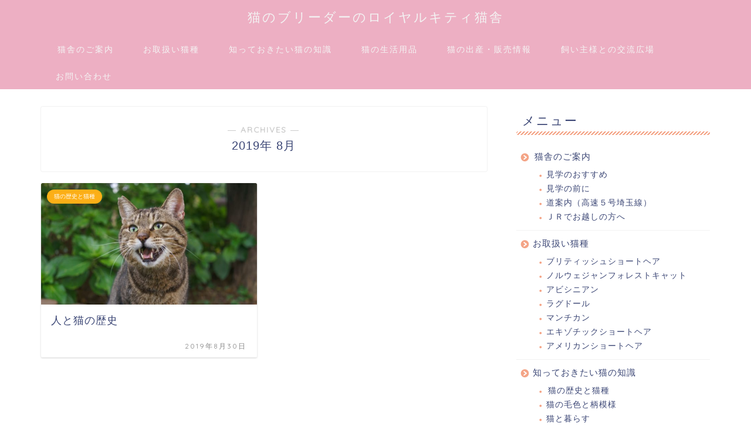

--- FILE ---
content_type: text/html; charset=UTF-8
request_url: https://roycat28.com/2019/08/
body_size: 15947
content:
<!DOCTYPE html>
<html lang="ja">
<head prefix="og: http://ogp.me/ns# fb: http://ogp.me/ns/fb# article: http://ogp.me/ns/article#">
<meta charset="utf-8">
<meta http-equiv="X-UA-Compatible" content="IE=edge">
<meta name="viewport" content="width=device-width, initial-scale=1">
<!-- ここからOGP -->
<meta property="og:type" content="blog">
	<meta property="og:title" content="猫のブリーダーのロイヤルキティ猫舎｜人懐っこいチャンピオン作出に情熱を注ぐブリーダー">
	<meta property="og:url" content="https://roycat28.com">
	<meta property="og:description" content="ロイヤルキティ猫舎は人懐っこいチャンピオン作出に情熱を注ぐブリーダーです。良質な子猫の繁殖をおこなっているさいたま市のブリーダーです。歴史の中で世界各地の地域猫として、個性を開花させた魅力的な猫種の、理想型を創り出すことが念願です。">
			<meta property="og:image" content="https://roycat28.com/wp-content/uploads/2019/01/755608.jpg">
	<meta property="og:site_name" content="猫のブリーダーのロイヤルキティ猫舎">
<meta property="fb:admins" content="">
<meta name="twitter:card" content="summary">
<!-- ここまでOGP --> 

<link rel="shortcut icon" href="https://roycat28.com/wp-content/themes/jin/favicon.ico">
<link rel="canonical" href="https://roycat28.com">
<title>2019年08月の記事一覧｜猫のブリーダーのロイヤルキティ猫舎</title>
<meta name='robots' content='max-image-preview:large' />
<link rel='dns-prefetch' href='//cdnjs.cloudflare.com' />
<link rel='dns-prefetch' href='//use.fontawesome.com' />
<link rel='dns-prefetch' href='//stats.wp.com' />
<link rel="alternate" type="application/rss+xml" title="猫のブリーダーのロイヤルキティ猫舎 &raquo; フィード" href="https://roycat28.com/feed/" />
<link rel="alternate" type="application/rss+xml" title="猫のブリーダーのロイヤルキティ猫舎 &raquo; コメントフィード" href="https://roycat28.com/comments/feed/" />
<style id='wp-img-auto-sizes-contain-inline-css' type='text/css'>
img:is([sizes=auto i],[sizes^="auto," i]){contain-intrinsic-size:3000px 1500px}
/*# sourceURL=wp-img-auto-sizes-contain-inline-css */
</style>
<style id='wp-emoji-styles-inline-css' type='text/css'>

	img.wp-smiley, img.emoji {
		display: inline !important;
		border: none !important;
		box-shadow: none !important;
		height: 1em !important;
		width: 1em !important;
		margin: 0 0.07em !important;
		vertical-align: -0.1em !important;
		background: none !important;
		padding: 0 !important;
	}
/*# sourceURL=wp-emoji-styles-inline-css */
</style>
<style id='wp-block-library-inline-css' type='text/css'>
:root{--wp-block-synced-color:#7a00df;--wp-block-synced-color--rgb:122,0,223;--wp-bound-block-color:var(--wp-block-synced-color);--wp-editor-canvas-background:#ddd;--wp-admin-theme-color:#007cba;--wp-admin-theme-color--rgb:0,124,186;--wp-admin-theme-color-darker-10:#006ba1;--wp-admin-theme-color-darker-10--rgb:0,107,160.5;--wp-admin-theme-color-darker-20:#005a87;--wp-admin-theme-color-darker-20--rgb:0,90,135;--wp-admin-border-width-focus:2px}@media (min-resolution:192dpi){:root{--wp-admin-border-width-focus:1.5px}}.wp-element-button{cursor:pointer}:root .has-very-light-gray-background-color{background-color:#eee}:root .has-very-dark-gray-background-color{background-color:#313131}:root .has-very-light-gray-color{color:#eee}:root .has-very-dark-gray-color{color:#313131}:root .has-vivid-green-cyan-to-vivid-cyan-blue-gradient-background{background:linear-gradient(135deg,#00d084,#0693e3)}:root .has-purple-crush-gradient-background{background:linear-gradient(135deg,#34e2e4,#4721fb 50%,#ab1dfe)}:root .has-hazy-dawn-gradient-background{background:linear-gradient(135deg,#faaca8,#dad0ec)}:root .has-subdued-olive-gradient-background{background:linear-gradient(135deg,#fafae1,#67a671)}:root .has-atomic-cream-gradient-background{background:linear-gradient(135deg,#fdd79a,#004a59)}:root .has-nightshade-gradient-background{background:linear-gradient(135deg,#330968,#31cdcf)}:root .has-midnight-gradient-background{background:linear-gradient(135deg,#020381,#2874fc)}:root{--wp--preset--font-size--normal:16px;--wp--preset--font-size--huge:42px}.has-regular-font-size{font-size:1em}.has-larger-font-size{font-size:2.625em}.has-normal-font-size{font-size:var(--wp--preset--font-size--normal)}.has-huge-font-size{font-size:var(--wp--preset--font-size--huge)}.has-text-align-center{text-align:center}.has-text-align-left{text-align:left}.has-text-align-right{text-align:right}.has-fit-text{white-space:nowrap!important}#end-resizable-editor-section{display:none}.aligncenter{clear:both}.items-justified-left{justify-content:flex-start}.items-justified-center{justify-content:center}.items-justified-right{justify-content:flex-end}.items-justified-space-between{justify-content:space-between}.screen-reader-text{border:0;clip-path:inset(50%);height:1px;margin:-1px;overflow:hidden;padding:0;position:absolute;width:1px;word-wrap:normal!important}.screen-reader-text:focus{background-color:#ddd;clip-path:none;color:#444;display:block;font-size:1em;height:auto;left:5px;line-height:normal;padding:15px 23px 14px;text-decoration:none;top:5px;width:auto;z-index:100000}html :where(.has-border-color){border-style:solid}html :where([style*=border-top-color]){border-top-style:solid}html :where([style*=border-right-color]){border-right-style:solid}html :where([style*=border-bottom-color]){border-bottom-style:solid}html :where([style*=border-left-color]){border-left-style:solid}html :where([style*=border-width]){border-style:solid}html :where([style*=border-top-width]){border-top-style:solid}html :where([style*=border-right-width]){border-right-style:solid}html :where([style*=border-bottom-width]){border-bottom-style:solid}html :where([style*=border-left-width]){border-left-style:solid}html :where(img[class*=wp-image-]){height:auto;max-width:100%}:where(figure){margin:0 0 1em}html :where(.is-position-sticky){--wp-admin--admin-bar--position-offset:var(--wp-admin--admin-bar--height,0px)}@media screen and (max-width:600px){html :where(.is-position-sticky){--wp-admin--admin-bar--position-offset:0px}}

/*# sourceURL=wp-block-library-inline-css */
</style><style id='global-styles-inline-css' type='text/css'>
:root{--wp--preset--aspect-ratio--square: 1;--wp--preset--aspect-ratio--4-3: 4/3;--wp--preset--aspect-ratio--3-4: 3/4;--wp--preset--aspect-ratio--3-2: 3/2;--wp--preset--aspect-ratio--2-3: 2/3;--wp--preset--aspect-ratio--16-9: 16/9;--wp--preset--aspect-ratio--9-16: 9/16;--wp--preset--color--black: #000000;--wp--preset--color--cyan-bluish-gray: #abb8c3;--wp--preset--color--white: #ffffff;--wp--preset--color--pale-pink: #f78da7;--wp--preset--color--vivid-red: #cf2e2e;--wp--preset--color--luminous-vivid-orange: #ff6900;--wp--preset--color--luminous-vivid-amber: #fcb900;--wp--preset--color--light-green-cyan: #7bdcb5;--wp--preset--color--vivid-green-cyan: #00d084;--wp--preset--color--pale-cyan-blue: #8ed1fc;--wp--preset--color--vivid-cyan-blue: #0693e3;--wp--preset--color--vivid-purple: #9b51e0;--wp--preset--gradient--vivid-cyan-blue-to-vivid-purple: linear-gradient(135deg,rgb(6,147,227) 0%,rgb(155,81,224) 100%);--wp--preset--gradient--light-green-cyan-to-vivid-green-cyan: linear-gradient(135deg,rgb(122,220,180) 0%,rgb(0,208,130) 100%);--wp--preset--gradient--luminous-vivid-amber-to-luminous-vivid-orange: linear-gradient(135deg,rgb(252,185,0) 0%,rgb(255,105,0) 100%);--wp--preset--gradient--luminous-vivid-orange-to-vivid-red: linear-gradient(135deg,rgb(255,105,0) 0%,rgb(207,46,46) 100%);--wp--preset--gradient--very-light-gray-to-cyan-bluish-gray: linear-gradient(135deg,rgb(238,238,238) 0%,rgb(169,184,195) 100%);--wp--preset--gradient--cool-to-warm-spectrum: linear-gradient(135deg,rgb(74,234,220) 0%,rgb(151,120,209) 20%,rgb(207,42,186) 40%,rgb(238,44,130) 60%,rgb(251,105,98) 80%,rgb(254,248,76) 100%);--wp--preset--gradient--blush-light-purple: linear-gradient(135deg,rgb(255,206,236) 0%,rgb(152,150,240) 100%);--wp--preset--gradient--blush-bordeaux: linear-gradient(135deg,rgb(254,205,165) 0%,rgb(254,45,45) 50%,rgb(107,0,62) 100%);--wp--preset--gradient--luminous-dusk: linear-gradient(135deg,rgb(255,203,112) 0%,rgb(199,81,192) 50%,rgb(65,88,208) 100%);--wp--preset--gradient--pale-ocean: linear-gradient(135deg,rgb(255,245,203) 0%,rgb(182,227,212) 50%,rgb(51,167,181) 100%);--wp--preset--gradient--electric-grass: linear-gradient(135deg,rgb(202,248,128) 0%,rgb(113,206,126) 100%);--wp--preset--gradient--midnight: linear-gradient(135deg,rgb(2,3,129) 0%,rgb(40,116,252) 100%);--wp--preset--font-size--small: 13px;--wp--preset--font-size--medium: 20px;--wp--preset--font-size--large: 36px;--wp--preset--font-size--x-large: 42px;--wp--preset--spacing--20: 0.44rem;--wp--preset--spacing--30: 0.67rem;--wp--preset--spacing--40: 1rem;--wp--preset--spacing--50: 1.5rem;--wp--preset--spacing--60: 2.25rem;--wp--preset--spacing--70: 3.38rem;--wp--preset--spacing--80: 5.06rem;--wp--preset--shadow--natural: 6px 6px 9px rgba(0, 0, 0, 0.2);--wp--preset--shadow--deep: 12px 12px 50px rgba(0, 0, 0, 0.4);--wp--preset--shadow--sharp: 6px 6px 0px rgba(0, 0, 0, 0.2);--wp--preset--shadow--outlined: 6px 6px 0px -3px rgb(255, 255, 255), 6px 6px rgb(0, 0, 0);--wp--preset--shadow--crisp: 6px 6px 0px rgb(0, 0, 0);}:where(.is-layout-flex){gap: 0.5em;}:where(.is-layout-grid){gap: 0.5em;}body .is-layout-flex{display: flex;}.is-layout-flex{flex-wrap: wrap;align-items: center;}.is-layout-flex > :is(*, div){margin: 0;}body .is-layout-grid{display: grid;}.is-layout-grid > :is(*, div){margin: 0;}:where(.wp-block-columns.is-layout-flex){gap: 2em;}:where(.wp-block-columns.is-layout-grid){gap: 2em;}:where(.wp-block-post-template.is-layout-flex){gap: 1.25em;}:where(.wp-block-post-template.is-layout-grid){gap: 1.25em;}.has-black-color{color: var(--wp--preset--color--black) !important;}.has-cyan-bluish-gray-color{color: var(--wp--preset--color--cyan-bluish-gray) !important;}.has-white-color{color: var(--wp--preset--color--white) !important;}.has-pale-pink-color{color: var(--wp--preset--color--pale-pink) !important;}.has-vivid-red-color{color: var(--wp--preset--color--vivid-red) !important;}.has-luminous-vivid-orange-color{color: var(--wp--preset--color--luminous-vivid-orange) !important;}.has-luminous-vivid-amber-color{color: var(--wp--preset--color--luminous-vivid-amber) !important;}.has-light-green-cyan-color{color: var(--wp--preset--color--light-green-cyan) !important;}.has-vivid-green-cyan-color{color: var(--wp--preset--color--vivid-green-cyan) !important;}.has-pale-cyan-blue-color{color: var(--wp--preset--color--pale-cyan-blue) !important;}.has-vivid-cyan-blue-color{color: var(--wp--preset--color--vivid-cyan-blue) !important;}.has-vivid-purple-color{color: var(--wp--preset--color--vivid-purple) !important;}.has-black-background-color{background-color: var(--wp--preset--color--black) !important;}.has-cyan-bluish-gray-background-color{background-color: var(--wp--preset--color--cyan-bluish-gray) !important;}.has-white-background-color{background-color: var(--wp--preset--color--white) !important;}.has-pale-pink-background-color{background-color: var(--wp--preset--color--pale-pink) !important;}.has-vivid-red-background-color{background-color: var(--wp--preset--color--vivid-red) !important;}.has-luminous-vivid-orange-background-color{background-color: var(--wp--preset--color--luminous-vivid-orange) !important;}.has-luminous-vivid-amber-background-color{background-color: var(--wp--preset--color--luminous-vivid-amber) !important;}.has-light-green-cyan-background-color{background-color: var(--wp--preset--color--light-green-cyan) !important;}.has-vivid-green-cyan-background-color{background-color: var(--wp--preset--color--vivid-green-cyan) !important;}.has-pale-cyan-blue-background-color{background-color: var(--wp--preset--color--pale-cyan-blue) !important;}.has-vivid-cyan-blue-background-color{background-color: var(--wp--preset--color--vivid-cyan-blue) !important;}.has-vivid-purple-background-color{background-color: var(--wp--preset--color--vivid-purple) !important;}.has-black-border-color{border-color: var(--wp--preset--color--black) !important;}.has-cyan-bluish-gray-border-color{border-color: var(--wp--preset--color--cyan-bluish-gray) !important;}.has-white-border-color{border-color: var(--wp--preset--color--white) !important;}.has-pale-pink-border-color{border-color: var(--wp--preset--color--pale-pink) !important;}.has-vivid-red-border-color{border-color: var(--wp--preset--color--vivid-red) !important;}.has-luminous-vivid-orange-border-color{border-color: var(--wp--preset--color--luminous-vivid-orange) !important;}.has-luminous-vivid-amber-border-color{border-color: var(--wp--preset--color--luminous-vivid-amber) !important;}.has-light-green-cyan-border-color{border-color: var(--wp--preset--color--light-green-cyan) !important;}.has-vivid-green-cyan-border-color{border-color: var(--wp--preset--color--vivid-green-cyan) !important;}.has-pale-cyan-blue-border-color{border-color: var(--wp--preset--color--pale-cyan-blue) !important;}.has-vivid-cyan-blue-border-color{border-color: var(--wp--preset--color--vivid-cyan-blue) !important;}.has-vivid-purple-border-color{border-color: var(--wp--preset--color--vivid-purple) !important;}.has-vivid-cyan-blue-to-vivid-purple-gradient-background{background: var(--wp--preset--gradient--vivid-cyan-blue-to-vivid-purple) !important;}.has-light-green-cyan-to-vivid-green-cyan-gradient-background{background: var(--wp--preset--gradient--light-green-cyan-to-vivid-green-cyan) !important;}.has-luminous-vivid-amber-to-luminous-vivid-orange-gradient-background{background: var(--wp--preset--gradient--luminous-vivid-amber-to-luminous-vivid-orange) !important;}.has-luminous-vivid-orange-to-vivid-red-gradient-background{background: var(--wp--preset--gradient--luminous-vivid-orange-to-vivid-red) !important;}.has-very-light-gray-to-cyan-bluish-gray-gradient-background{background: var(--wp--preset--gradient--very-light-gray-to-cyan-bluish-gray) !important;}.has-cool-to-warm-spectrum-gradient-background{background: var(--wp--preset--gradient--cool-to-warm-spectrum) !important;}.has-blush-light-purple-gradient-background{background: var(--wp--preset--gradient--blush-light-purple) !important;}.has-blush-bordeaux-gradient-background{background: var(--wp--preset--gradient--blush-bordeaux) !important;}.has-luminous-dusk-gradient-background{background: var(--wp--preset--gradient--luminous-dusk) !important;}.has-pale-ocean-gradient-background{background: var(--wp--preset--gradient--pale-ocean) !important;}.has-electric-grass-gradient-background{background: var(--wp--preset--gradient--electric-grass) !important;}.has-midnight-gradient-background{background: var(--wp--preset--gradient--midnight) !important;}.has-small-font-size{font-size: var(--wp--preset--font-size--small) !important;}.has-medium-font-size{font-size: var(--wp--preset--font-size--medium) !important;}.has-large-font-size{font-size: var(--wp--preset--font-size--large) !important;}.has-x-large-font-size{font-size: var(--wp--preset--font-size--x-large) !important;}
/*# sourceURL=global-styles-inline-css */
</style>

<style id='classic-theme-styles-inline-css' type='text/css'>
/*! This file is auto-generated */
.wp-block-button__link{color:#fff;background-color:#32373c;border-radius:9999px;box-shadow:none;text-decoration:none;padding:calc(.667em + 2px) calc(1.333em + 2px);font-size:1.125em}.wp-block-file__button{background:#32373c;color:#fff;text-decoration:none}
/*# sourceURL=/wp-includes/css/classic-themes.min.css */
</style>
<link rel='stylesheet' id='contact-form-7-css' href='https://roycat28.com/wp-content/plugins/contact-form-7/includes/css/styles.css?ver=6.1.4' type='text/css' media='all' />
<link rel='stylesheet' id='theme-style-css' href='https://roycat28.com/wp-content/themes/jin/style.css?ver=6.9' type='text/css' media='all' />
<link rel='stylesheet' id='fontawesome-style-css' href='https://use.fontawesome.com/releases/v5.6.3/css/all.css?ver=6.9' type='text/css' media='all' />
<link rel='stylesheet' id='swiper-style-css' href='https://cdnjs.cloudflare.com/ajax/libs/Swiper/4.0.7/css/swiper.min.css?ver=6.9' type='text/css' media='all' />
<script type="text/javascript" src="https://roycat28.com/wp-includes/js/jquery/jquery.min.js?ver=3.7.1" id="jquery-core-js"></script>
<script type="text/javascript" src="https://roycat28.com/wp-includes/js/jquery/jquery-migrate.min.js?ver=3.4.1" id="jquery-migrate-js"></script>
<link rel="https://api.w.org/" href="https://roycat28.com/wp-json/" />	<style>img#wpstats{display:none}</style>
			<style type="text/css">
		#wrapper {
			background-color: #fff;
			background-image: url();
					}

		.related-entry-headline-text span:before,
		#comment-title span:before,
		#reply-title span:before {
			background-color: #f4a486;
			border-color: #f4a486 !important;
		}

		#breadcrumb:after,
		#page-top a {
			background-color: #dd8099;
		}

		footer {
			background-color: #dd8099;
		}

		.footer-inner a,
		#copyright,
		#copyright-center {
			border-color: #fff !important;
			color: #fff !important;
		}

		#footer-widget-area {
			border-color: #fff !important;
		}

		.page-top-footer a {
			color: #dd8099 !important;
		}

		#breadcrumb ul li,
		#breadcrumb ul li a {
			color: #dd8099 !important;
		}

		body,
		a,
		a:link,
		a:visited,
		.my-profile,
		.widgettitle,
		.tabBtn-mag label {
			color: #3b4675;
		}

		a:hover {
			color: #008db7;
		}

		.widget_nav_menu ul>li>a:before,
		.widget_categories ul>li>a:before,
		.widget_pages ul>li>a:before,
		.widget_recent_entries ul>li>a:before,
		.widget_archive ul>li>a:before,
		.widget_archive form:after,
		.widget_categories form:after,
		.widget_nav_menu ul>li>ul.sub-menu>li>a:before,
		.widget_categories ul>li>.children>li>a:before,
		.widget_pages ul>li>.children>li>a:before,
		.widget_nav_menu ul>li>ul.sub-menu>li>ul.sub-menu li>a:before,
		.widget_categories ul>li>.children>li>.children li>a:before,
		.widget_pages ul>li>.children>li>.children li>a:before {
			color: #f4a486;
		}

		.widget_nav_menu ul .sub-menu .sub-menu li a:before {
			background-color: #3b4675 !important;
		}

		.d--labeling-act-border {
			border-color: rgba(59, 70, 117, 0.18);
		}

		.c--labeling-act.d--labeling-act-solid {
			background-color: rgba(59, 70, 117, 0.06);
		}

		.a--labeling-act {
			color: rgba(59, 70, 117, 0.6);
		}

		.a--labeling-small-act span {
			background-color: rgba(59, 70, 117, 0.21);
		}

		.c--labeling-act.d--labeling-act-strong {
			background-color: rgba(59, 70, 117, 0.045);
		}

		.d--labeling-act-strong .a--labeling-act {
			color: rgba(59, 70, 117, 0.75);
		}


		footer .footer-widget,
		footer .footer-widget a,
		footer .footer-widget ul li,
		.footer-widget.widget_nav_menu ul>li>a:before,
		.footer-widget.widget_categories ul>li>a:before,
		.footer-widget.widget_recent_entries ul>li>a:before,
		.footer-widget.widget_pages ul>li>a:before,
		.footer-widget.widget_archive ul>li>a:before,
		footer .widget_tag_cloud .tagcloud a:before {
			color: #fff !important;
			border-color: #fff !important;
		}

		footer .footer-widget .widgettitle {
			color: #fff !important;
			border-color: #f27ba5 !important;
		}

		footer .widget_nav_menu ul .children .children li a:before,
		footer .widget_categories ul .children .children li a:before,
		footer .widget_nav_menu ul .sub-menu .sub-menu li a:before {
			background-color: #fff !important;
		}

		#drawernav a:hover,
		.post-list-title,
		#prev-next p,
		#toc_container .toc_list li a {
			color: #3b4675 !important;
		}

		#header-box {
			background-color: #edafc3;
		}

		@media (min-width: 768px) {

			#header-box .header-box10-bg:before,
			#header-box .header-box11-bg:before {
				border-radius: 2px;
			}
		}

		@media (min-width: 768px) {
			.top-image-meta {
				margin-top: calc(0px - 30px);
			}
		}

		@media (min-width: 1200px) {
			.top-image-meta {
				margin-top: calc(0px);
			}
		}

		.pickup-contents:before {
			background-color: #edafc3 !important;
		}

		.main-image-text {
			color: #ea5d00;
		}

		.main-image-text-sub {
			color: #595959;
		}

		@media (min-width: 481px) {
			#site-info {
				padding-top: 15px !important;
				padding-bottom: 15px !important;
			}
		}

		#site-info span a {
			color: #f4f4f4 !important;
		}

		#headmenu .headsns .line a svg {
			fill: #f4f4f4 !important;
		}

		#headmenu .headsns a,
		#headmenu {
			color: #f4f4f4 !important;
			border-color: #f4f4f4 !important;
		}

		.profile-follow .line-sns a svg {
			fill: #f4a486 !important;
		}

		.profile-follow .line-sns a:hover svg {
			fill: #f27ba5 !important;
		}

		.profile-follow a {
			color: #f4a486 !important;
			border-color: #f4a486 !important;
		}

		.profile-follow a:hover,
		#headmenu .headsns a:hover {
			color: #f27ba5 !important;
			border-color: #f27ba5 !important;
		}

		.search-box:hover {
			color: #f27ba5 !important;
			border-color: #f27ba5 !important;
		}

		#header #headmenu .headsns .line a:hover svg {
			fill: #f27ba5 !important;
		}

		.cps-icon-bar,
		#navtoggle:checked+.sp-menu-open .cps-icon-bar {
			background-color: #f4f4f4;
		}

		#nav-container {
			background-color: #edafc3;
		}

		.menu-box .menu-item svg {
			fill: #f4f4f4;
		}

		#drawernav ul.menu-box>li>a,
		#drawernav2 ul.menu-box>li>a,
		#drawernav3 ul.menu-box>li>a,
		#drawernav4 ul.menu-box>li>a,
		#drawernav5 ul.menu-box>li>a,
		#drawernav ul.menu-box>li.menu-item-has-children:after,
		#drawernav2 ul.menu-box>li.menu-item-has-children:after,
		#drawernav3 ul.menu-box>li.menu-item-has-children:after,
		#drawernav4 ul.menu-box>li.menu-item-has-children:after,
		#drawernav5 ul.menu-box>li.menu-item-has-children:after {
			color: #f4f4f4 !important;
		}

		#drawernav ul.menu-box li a,
		#drawernav2 ul.menu-box li a,
		#drawernav3 ul.menu-box li a,
		#drawernav4 ul.menu-box li a,
		#drawernav5 ul.menu-box li a {
			font-size: 14px !important;
		}

		#drawernav3 ul.menu-box>li {
			color: #3b4675 !important;
		}

		#drawernav4 .menu-box>.menu-item>a:after,
		#drawernav3 .menu-box>.menu-item>a:after,
		#drawernav .menu-box>.menu-item>a:after {
			background-color: #f4f4f4 !important;
		}

		#drawernav2 .menu-box>.menu-item:hover,
		#drawernav5 .menu-box>.menu-item:hover {
			border-top-color: #f4a486 !important;
		}

		.cps-info-bar a {
			background-color: #ffcd44 !important;
		}

		@media (min-width: 768px) {
			.post-list-mag .post-list-item:not(:nth-child(2n)) {
				margin-right: 2.6%;
			}
		}

		@media (min-width: 768px) {

			#tab-1:checked~.tabBtn-mag li [for="tab-1"]:after,
			#tab-2:checked~.tabBtn-mag li [for="tab-2"]:after,
			#tab-3:checked~.tabBtn-mag li [for="tab-3"]:after,
			#tab-4:checked~.tabBtn-mag li [for="tab-4"]:after {
				border-top-color: #f4a486 !important;
			}

			.tabBtn-mag label {
				border-bottom-color: #f4a486 !important;
			}
		}

		#tab-1:checked~.tabBtn-mag li [for="tab-1"],
		#tab-2:checked~.tabBtn-mag li [for="tab-2"],
		#tab-3:checked~.tabBtn-mag li [for="tab-3"],
		#tab-4:checked~.tabBtn-mag li [for="tab-4"],
		#prev-next a.next:after,
		#prev-next a.prev:after,
		.more-cat-button a:hover span:before {
			background-color: #f4a486 !important;
		}


		.swiper-slide .post-list-cat,
		.post-list-mag .post-list-cat,
		.post-list-mag3col .post-list-cat,
		.post-list-mag-sp1col .post-list-cat,
		.swiper-pagination-bullet-active,
		.pickup-cat,
		.post-list .post-list-cat,
		#breadcrumb .bcHome a:hover span:before,
		.popular-item:nth-child(1) .pop-num,
		.popular-item:nth-child(2) .pop-num,
		.popular-item:nth-child(3) .pop-num {
			background-color: #f27ba5 !important;
		}

		.sidebar-btn a,
		.profile-sns-menu {
			background-color: #f27ba5 !important;
		}

		.sp-sns-menu a,
		.pickup-contents-box a:hover .pickup-title {
			border-color: #f4a486 !important;
			color: #f4a486 !important;
		}

		.pro-line svg {
			fill: #f4a486 !important;
		}

		.cps-post-cat a,
		.meta-cat,
		.popular-cat {
			background-color: #f27ba5 !important;
			border-color: #f27ba5 !important;
		}

		.tagicon,
		.tag-box a,
		#toc_container .toc_list>li,
		#toc_container .toc_title {
			color: #f4a486 !important;
		}

		.widget_tag_cloud a::before {
			color: #3b4675 !important;
		}

		.tag-box a,
		#toc_container:before {
			border-color: #f4a486 !important;
		}

		.cps-post-cat a:hover {
			color: #008db7 !important;
		}

		.pagination li:not([class*="current"]) a:hover,
		.widget_tag_cloud a:hover {
			background-color: #f4a486 !important;
		}

		.pagination li:not([class*="current"]) a:hover {
			opacity: 0.5 !important;
		}

		.pagination li.current a {
			background-color: #f4a486 !important;
			border-color: #f4a486 !important;
		}

		.nextpage a:hover span {
			color: #f4a486 !important;
			border-color: #f4a486 !important;
		}

		.cta-content:before {
			background-color: #6FBFCA !important;
		}

		.cta-text,
		.info-title {
			color: #fff !important;
		}

		#footer-widget-area.footer_style1 .widgettitle {
			border-color: #f27ba5 !important;
		}

		.sidebar_style1 .widgettitle,
		.sidebar_style5 .widgettitle {
			border-color: #f4a486 !important;
		}

		.sidebar_style2 .widgettitle,
		.sidebar_style4 .widgettitle,
		.sidebar_style6 .widgettitle,
		#home-bottom-widget .widgettitle,
		#home-top-widget .widgettitle,
		#post-bottom-widget .widgettitle,
		#post-top-widget .widgettitle {
			background-color: #f4a486 !important;
		}

		#home-bottom-widget .widget_search .search-box input[type="submit"],
		#home-top-widget .widget_search .search-box input[type="submit"],
		#post-bottom-widget .widget_search .search-box input[type="submit"],
		#post-top-widget .widget_search .search-box input[type="submit"] {
			background-color: #f27ba5 !important;
		}

		.tn-logo-size {
			font-size: 160% !important;
		}

		@media (min-width: 481px) {
			.tn-logo-size img {
				width: calc(160%*0.5) !important;
			}
		}

		@media (min-width: 768px) {
			.tn-logo-size img {
				width: calc(160%*2.2) !important;
			}
		}

		@media (min-width: 1200px) {
			.tn-logo-size img {
				width: 160% !important;
			}
		}

		.sp-logo-size {
			font-size: 100% !important;
		}

		.sp-logo-size img {
			width: 100% !important;
		}

		.cps-post-main ul>li:before,
		.cps-post-main ol>li:before {
			background-color: #f27ba5 !important;
		}

		.profile-card .profile-title {
			background-color: #f4a486 !important;
		}

		.profile-card {
			border-color: #f4a486 !important;
		}

		.cps-post-main a {
			color: #008db7;
		}

		.cps-post-main .marker {
			background: -webkit-linear-gradient(transparent 60%, #ffcedb 0%);
			background: linear-gradient(transparent 60%, #ffcedb 0%);
		}

		.cps-post-main .marker2 {
			background: -webkit-linear-gradient(transparent 60%, #a9eaf2 0%);
			background: linear-gradient(transparent 60%, #a9eaf2 0%);
		}

		.cps-post-main .jic-sc {
			color: #e9546b;
		}


		.simple-box1 {
			border-color: #ef9b9b !important;
		}

		.simple-box2 {
			border-color: #f2bf7d !important;
		}

		.simple-box3 {
			border-color: #b5e28a !important;
		}

		.simple-box4 {
			border-color: #7badd8 !important;
		}

		.simple-box4:before {
			background-color: #7badd8;
		}

		.simple-box5 {
			border-color: #e896c7 !important;
		}

		.simple-box5:before {
			background-color: #e896c7;
		}

		.simple-box6 {
			background-color: #fffdef !important;
		}

		.simple-box7 {
			border-color: #def1f9 !important;
		}

		.simple-box7:before {
			background-color: #def1f9 !important;
		}

		.simple-box8 {
			border-color: #96ddc1 !important;
		}

		.simple-box8:before {
			background-color: #96ddc1 !important;
		}

		.simple-box9:before {
			background-color: #e1c0e8 !important;
		}

		.simple-box9:after {
			border-color: #e1c0e8 #e1c0e8 #fff #fff !important;
		}

		.kaisetsu-box1:before,
		.kaisetsu-box1-title {
			background-color: #ffb49e !important;
		}

		.kaisetsu-box2 {
			border-color: #89c2f4 !important;
		}

		.kaisetsu-box2-title {
			background-color: #89c2f4 !important;
		}

		.kaisetsu-box4 {
			border-color: #ea91a9 !important;
		}

		.kaisetsu-box4-title {
			background-color: #ea91a9 !important;
		}

		.kaisetsu-box5:before {
			background-color: #57b3ba !important;
		}

		.kaisetsu-box5-title {
			background-color: #57b3ba !important;
		}

		.concept-box1 {
			border-color: #85db8f !important;
		}

		.concept-box1:after {
			background-color: #85db8f !important;
		}

		.concept-box1:before {
			content: "ポイント" !important;
			color: #85db8f !important;
		}

		.concept-box2 {
			border-color: #f7cf6a !important;
		}

		.concept-box2:after {
			background-color: #f7cf6a !important;
		}

		.concept-box2:before {
			content: "注意点" !important;
			color: #f7cf6a !important;
		}

		.concept-box3 {
			border-color: #86cee8 !important;
		}

		.concept-box3:after {
			background-color: #86cee8 !important;
		}

		.concept-box3:before {
			content: "良い例" !important;
			color: #86cee8 !important;
		}

		.concept-box4 {
			border-color: #ed8989 !important;
		}

		.concept-box4:after {
			background-color: #ed8989 !important;
		}

		.concept-box4:before {
			content: "悪い例" !important;
			color: #ed8989 !important;
		}

		.concept-box5 {
			border-color: #9e9e9e !important;
		}

		.concept-box5:after {
			background-color: #9e9e9e !important;
		}

		.concept-box5:before {
			content: "参考" !important;
			color: #9e9e9e !important;
		}

		.concept-box6 {
			border-color: #8eaced !important;
		}

		.concept-box6:after {
			background-color: #8eaced !important;
		}

		.concept-box6:before {
			content: "メモ" !important;
			color: #8eaced !important;
		}

		.innerlink-box1,
		.blog-card {
			border-color: #73bc9b !important;
		}

		.innerlink-box1-title {
			background-color: #73bc9b !important;
			border-color: #73bc9b !important;
		}

		.innerlink-box1:before,
		.blog-card-hl-box {
			background-color: #73bc9b !important;
		}

		.jin-ac-box01-title::after {
			color: #f4a486;
		}

		.color-button01 a,
		.color-button01 a:hover,
		.color-button01:before {
			background-color: #008db7 !important;
		}

		.top-image-btn-color a,
		.top-image-btn-color a:hover,
		.top-image-btn-color:before {
			background-color: #ffcd44 !important;
		}

		.color-button02 a,
		.color-button02 a:hover,
		.color-button02:before {
			background-color: #d9333f !important;
		}

		.color-button01-big a,
		.color-button01-big a:hover,
		.color-button01-big:before {
			background-color: #3296d1 !important;
		}

		.color-button01-big a,
		.color-button01-big:before {
			border-radius: 5px !important;
		}

		.color-button01-big a {
			padding-top: 20px !important;
			padding-bottom: 20px !important;
		}

		.color-button02-big a,
		.color-button02-big a:hover,
		.color-button02-big:before {
			background-color: #83d159 !important;
		}

		.color-button02-big a,
		.color-button02-big:before {
			border-radius: 5px !important;
		}

		.color-button02-big a {
			padding-top: 20px !important;
			padding-bottom: 20px !important;
		}

		.color-button01-big {
			width: 75% !important;
		}

		.color-button02-big {
			width: 75% !important;
		}

		.top-image-btn-color:before,
		.color-button01:before,
		.color-button02:before,
		.color-button01-big:before,
		.color-button02-big:before {
			bottom: -1px;
			left: -1px;
			width: 100%;
			height: 100%;
			border-radius: 6px;
			box-shadow: 0px 1px 5px 0px rgba(0, 0, 0, 0.25);
			-webkit-transition: all .4s;
			transition: all .4s;
		}

		.top-image-btn-color a:hover,
		.color-button01 a:hover,
		.color-button02 a:hover,
		.color-button01-big a:hover,
		.color-button02-big a:hover {
			-webkit-transform: translateY(2px);
			transform: translateY(2px);
			-webkit-filter: brightness(0.95);
			filter: brightness(0.95);
		}

		.top-image-btn-color:hover:before,
		.color-button01:hover:before,
		.color-button02:hover:before,
		.color-button01-big:hover:before,
		.color-button02-big:hover:before {
			-webkit-transform: translateY(2px);
			transform: translateY(2px);
			box-shadow: none !important;
		}

		.h2-style01 h2,
		.h2-style02 h2:before,
		.h2-style03 h2,
		.h2-style04 h2:before,
		.h2-style05 h2,
		.h2-style07 h2:before,
		.h2-style07 h2:after,
		.h3-style03 h3:before,
		.h3-style02 h3:before,
		.h3-style05 h3:before,
		.h3-style07 h3:before,
		.h2-style08 h2:after,
		.h2-style10 h2:before,
		.h2-style10 h2:after,
		.h3-style02 h3:after,
		.h4-style02 h4:before {
			background-color: #f4a486 !important;
		}

		.h3-style01 h3,
		.h3-style04 h3,
		.h3-style05 h3,
		.h3-style06 h3,
		.h4-style01 h4,
		.h2-style02 h2,
		.h2-style08 h2,
		.h2-style08 h2:before,
		.h2-style09 h2,
		.h4-style03 h4 {
			border-color: #f4a486 !important;
		}

		.h2-style05 h2:before {
			border-top-color: #f4a486 !important;
		}

		.h2-style06 h2:before,
		.sidebar_style3 .widgettitle:after {
			background-image: linear-gradient(-45deg,
					transparent 25%,
					#f4a486 25%,
					#f4a486 50%,
					transparent 50%,
					transparent 75%,
					#f4a486 75%,
					#f4a486);
		}

		.jin-h2-icons.h2-style02 h2 .jic:before,
		.jin-h2-icons.h2-style04 h2 .jic:before,
		.jin-h2-icons.h2-style06 h2 .jic:before,
		.jin-h2-icons.h2-style07 h2 .jic:before,
		.jin-h2-icons.h2-style08 h2 .jic:before,
		.jin-h2-icons.h2-style09 h2 .jic:before,
		.jin-h2-icons.h2-style10 h2 .jic:before,
		.jin-h3-icons.h3-style01 h3 .jic:before,
		.jin-h3-icons.h3-style02 h3 .jic:before,
		.jin-h3-icons.h3-style03 h3 .jic:before,
		.jin-h3-icons.h3-style04 h3 .jic:before,
		.jin-h3-icons.h3-style05 h3 .jic:before,
		.jin-h3-icons.h3-style06 h3 .jic:before,
		.jin-h3-icons.h3-style07 h3 .jic:before,
		.jin-h4-icons.h4-style01 h4 .jic:before,
		.jin-h4-icons.h4-style02 h4 .jic:before,
		.jin-h4-icons.h4-style03 h4 .jic:before,
		.jin-h4-icons.h4-style04 h4 .jic:before {
			color: #f4a486;
		}

		@media all and (-ms-high-contrast:none) {

			*::-ms-backdrop,
			.color-button01:before,
			.color-button02:before,
			.color-button01-big:before,
			.color-button02-big:before {
				background-color: #595857 !important;
			}
		}

		.jin-lp-h2 h2,
		.jin-lp-h2 h2 {
			background-color: transparent !important;
			border-color: transparent !important;
			color: #3b4675 !important;
		}

		.jincolumn-h3style2 {
			border-color: #f4a486 !important;
		}

		.jinlph2-style1 h2:first-letter {
			color: #f4a486 !important;
		}

		.jinlph2-style2 h2,
		.jinlph2-style3 h2 {
			border-color: #f4a486 !important;
		}

		.jin-photo-title .jin-fusen1-down,
		.jin-photo-title .jin-fusen1-even,
		.jin-photo-title .jin-fusen1-up {
			border-left-color: #f4a486;
		}

		.jin-photo-title .jin-fusen2,
		.jin-photo-title .jin-fusen3 {
			background-color: #f4a486;
		}

		.jin-photo-title .jin-fusen2:before,
		.jin-photo-title .jin-fusen3:before {
			border-top-color: #f4a486;
		}

		.has-huge-font-size {
			font-size: 42px !important;
		}

		.has-large-font-size {
			font-size: 36px !important;
		}

		.has-medium-font-size {
			font-size: 20px !important;
		}

		.has-normal-font-size {
			font-size: 16px !important;
		}

		.has-small-font-size {
			font-size: 13px !important;
		}
	</style>
<!-- Global site tag (gtag.js) - Google Analytics -->
<script async src="https://www.googletagmanager.com/gtag/js?id=G-VK1684V0G9"></script>
<script>
  window.dataLayer = window.dataLayer || [];
  function gtag(){dataLayer.push(arguments);}
  gtag('js', new Date());

  gtag('config', 'G-VK1684V0G9');
</script>
<meta name="google-site-verification" content="jIVMyNlFbBDxUz9AsdQkewRlP1-gMyK6GoymtMwwZPQ" />		<style type="text/css" id="wp-custom-css">
			.wpcf7 input[type="submit"] {
width:100%;
padding:15px;
border-radius:10px;
-webkit-border-radius: 10px;  
-moz-border-radius: 10px;
border: none;
box-shadow: 0 3px 0 #ddd;
background: #ffb6c1;
transition: 0.3s;
}
.wpcf7-submit:hover {
background: #a4dd6c;
transform: translate3d(0px, 3px, 1px);
-webkit-transform: translate3d(0px, 3px, 1px);
-moz-transform: translate3d(0px, 3px, 1px);
}		</style>
			
<!--カエレバCSS-->
<!--アプリーチCSS-->


</head>
<body class="archive date wp-theme-jin" id="nofont-style">

<div id="wrapper">

		
	<div id="scroll-content" class="animate">
	
		<!--ヘッダー-->

								
<div id="header-box" class="tn_on header-box animate">
	<div id="header" class="header-type2 header animate">
		
		<div id="site-info" class="ef">
												<span class="tn-logo-size"><a href='https://roycat28.com/' title='猫のブリーダーのロイヤルキティ猫舎' rel='home'>猫のブリーダーのロイヤルキティ猫舎</a></span>
									</div>

	
		
	</div>
	
		
</div>


		
	<!--グローバルナビゲーション layout1-->
				<div id="nav-container" class="header-style4-animate animate">
			<div id="drawernav" class="ef">
				<nav class="fixed-content"><ul class="menu-box"><li class="menu-item menu-item-type-taxonomy menu-item-object-category menu-item-has-children menu-item-627"><a href="https://roycat28.com/category/annai/"><span><i class="猫舎情報、ペットへの取り組み姿勢などを案内" aria-hidden="true"></i></span>猫舎のご案内</a>
<ul class="sub-menu">
	<li class="menu-item menu-item-type-post_type menu-item-object-post menu-item-3887"><a href="https://roycat28.com/tour/">見学のおすすめ</a></li>
	<li class="menu-item menu-item-type-post_type menu-item-object-post menu-item-3886"><a href="https://roycat28.com/before-the-tour/">見学の前に</a></li>
	<li class="menu-item menu-item-type-post_type menu-item-object-post menu-item-3888"><a href="https://roycat28.com/guide-for-car/">道案内（高速５号埼玉線）</a></li>
	<li class="menu-item menu-item-type-post_type menu-item-object-post menu-item-3889"><a href="https://roycat28.com/guide-for-jr/">ＪＲでお越しの方へ</a></li>
</ul>
</li>
<li class="menu-item menu-item-type-taxonomy menu-item-object-category menu-item-has-children menu-item-45"><a href="https://roycat28.com/category/nekoshu/">お取扱い猫種</a>
<ul class="sub-menu">
	<li class="menu-item menu-item-type-taxonomy menu-item-object-category menu-item-44"><a href="https://roycat28.com/category/bri/">ブリティッシュショートヘア</a></li>
	<li class="menu-item menu-item-type-taxonomy menu-item-object-category menu-item-72"><a href="https://roycat28.com/category/nor/">ノルウェジャンフォレストキャット</a></li>
	<li class="menu-item menu-item-type-taxonomy menu-item-object-category menu-item-71"><a href="https://roycat28.com/category/abi/">アビシニアン</a></li>
	<li class="menu-item menu-item-type-taxonomy menu-item-object-category menu-item-73"><a href="https://roycat28.com/category/rag/">ラグドール</a></li>
	<li class="menu-item menu-item-type-taxonomy menu-item-object-category menu-item-159"><a href="https://roycat28.com/category/mun/">マンチカン</a></li>
	<li class="menu-item menu-item-type-taxonomy menu-item-object-category menu-item-158"><a href="https://roycat28.com/category/exo/">エキゾチックショートヘア</a></li>
	<li class="menu-item menu-item-type-taxonomy menu-item-object-category menu-item-2378"><a href="https://roycat28.com/category/ame/">アメリカンショートヘア</a></li>
</ul>
</li>
<li class="menu-item menu-item-type-taxonomy menu-item-object-category menu-item-has-children menu-item-3854"><a href="https://roycat28.com/category/chishiki/">知っておきたい猫の知識</a>
<ul class="sub-menu">
	<li class="menu-item menu-item-type-taxonomy menu-item-object-category menu-item-729"><a href="https://roycat28.com/category/chishiki/nekoshiri/"><span><i class="猫の知識" aria-hidden="true"></i></span>猫の歴史と猫種</a></li>
	<li class="menu-item menu-item-type-taxonomy menu-item-object-category menu-item-4104"><a href="https://roycat28.com/category/chishiki/color-pattern/">猫の毛色と柄模様</a></li>
	<li class="menu-item menu-item-type-taxonomy menu-item-object-category menu-item-74"><a href="https://roycat28.com/category/chishiki/omukae/">猫と暮らす</a></li>
	<li class="menu-item menu-item-type-taxonomy menu-item-object-category menu-item-3928"><a href="https://roycat28.com/category/chishiki/cat-food-info/">キャットフードの知識</a></li>
	<li class="menu-item menu-item-type-taxonomy menu-item-object-category menu-item-3996"><a href="https://roycat28.com/category/chishiki/training/">猫のしつけ</a></li>
	<li class="menu-item menu-item-type-taxonomy menu-item-object-category menu-item-75"><a href="https://roycat28.com/category/byouki/">猫の健康</a></li>
	<li class="menu-item menu-item-type-taxonomy menu-item-object-category menu-item-4213"><a href="https://roycat28.com/category/chishiki/trivia/">猫の雑学あれこれ</a></li>
	<li class="menu-item menu-item-type-post_type menu-item-object-page menu-item-548"><a href="https://roycat28.com/%e5%8b%95%e7%89%a9%e5%81%a5%e5%ba%b7%e4%bf%9d%e9%99%ba%e3%81%ae%e5%8a%a0%e5%85%a5/">動物健康保険の必要性</a></li>
	<li class="menu-item menu-item-type-taxonomy menu-item-object-category menu-item-3855"><a href="https://roycat28.com/category/chishiki/law/">猫と飼い主様の法律</a></li>
</ul>
</li>
<li class="menu-item menu-item-type-taxonomy menu-item-object-category menu-item-has-children menu-item-76"><a href="https://roycat28.com/category/chishiki/%e7%8c%ab%e3%81%ae%e7%94%9f%e6%b4%bb%e7%94%a8%e5%93%81/">猫の生活用品</a>
<ul class="sub-menu">
	<li class="menu-item menu-item-type-taxonomy menu-item-object-category menu-item-5106"><a href="https://roycat28.com/category/chishiki/%e7%8c%ab%e3%81%ae%e7%94%9f%e6%b4%bb%e7%94%a8%e5%93%81/food/"><span><i class="おすすめのフード・おやつ" aria-hidden="true"></i></span>フード・食材・おやつ・療法食</a></li>
	<li class="menu-item menu-item-type-taxonomy menu-item-object-category menu-item-5108"><a href="https://roycat28.com/category/chishiki/%e7%8c%ab%e3%81%ae%e7%94%9f%e6%b4%bb%e7%94%a8%e5%93%81/iyaku/">医薬品・サプリメント</a></li>
	<li class="menu-item menu-item-type-taxonomy menu-item-object-category menu-item-5107"><a href="https://roycat28.com/category/chishiki/%e7%8c%ab%e3%81%ae%e7%94%9f%e6%b4%bb%e7%94%a8%e5%93%81/toire/"><span><i class="お部屋での必需品" aria-hidden="true"></i></span>ベッド・トイレ・猫砂・食器</a></li>
	<li class="menu-item menu-item-type-taxonomy menu-item-object-category menu-item-5105"><a href="https://roycat28.com/category/chishiki/%e7%8c%ab%e3%81%ae%e7%94%9f%e6%b4%bb%e7%94%a8%e5%93%81/keiji/"><span><i class="猫のお部屋" aria-hidden="true"></i></span>ケージ・キャリー・キャットタワー</a></li>
	<li class="menu-item menu-item-type-taxonomy menu-item-object-category menu-item-5104"><a href="https://roycat28.com/category/chishiki/%e7%8c%ab%e3%81%ae%e7%94%9f%e6%b4%bb%e7%94%a8%e5%93%81/tumekiri/"><span><i class="身だしなみを整えて健康な生活" aria-hidden="true"></i></span>お手入れ用品</a></li>
</ul>
</li>
<li class="menu-item menu-item-type-taxonomy menu-item-object-category menu-item-has-children menu-item-579"><a href="https://roycat28.com/category/nekojyouhou/">猫の出産・販売情報</a>
<ul class="sub-menu">
	<li class="menu-item menu-item-type-taxonomy menu-item-object-category menu-item-49"><a href="https://roycat28.com/category/nekojyouhou/syussan/">猫の出産情報</a></li>
	<li class="menu-item menu-item-type-taxonomy menu-item-object-category menu-item-23"><a href="https://roycat28.com/category/nekojyouhou/hannbai/">子猫の販売情報</a></li>
	<li class="menu-item menu-item-type-taxonomy menu-item-object-category menu-item-5162"><a href="https://roycat28.com/category/nekojyouhou/cat-with-owner/">飼い主様決まりました</a></li>
	<li class="menu-item menu-item-type-taxonomy menu-item-object-category menu-item-4718"><a href="https://roycat28.com/category/nekojyouhou/satooya/">里親募集</a></li>
</ul>
</li>
<li class="menu-item menu-item-type-taxonomy menu-item-object-category menu-item-has-children menu-item-606"><a href="https://roycat28.com/category/hiroba/">飼い主様との交流広場</a>
<ul class="sub-menu">
	<li class="menu-item menu-item-type-taxonomy menu-item-object-category menu-item-608"><a href="https://roycat28.com/category/hiroba/wadai/"><span><i class="ペットを取り巻く世の中の環境変化や、話題についてご紹介していきます。 身近なところでは猫舎のスタッフなどについても触れていきますので、よろしくお願いいたします。" aria-hidden="true"></i></span>最近の話題</a></li>
	<li class="menu-item menu-item-type-taxonomy menu-item-object-category menu-item-607"><a href="https://roycat28.com/category/hiroba/otayori/">お便りのご紹介</a></li>
	<li class="menu-item menu-item-type-taxonomy menu-item-object-category menu-item-621"><a href="https://roycat28.com/category/hiroba/qa/"><span><i class="新しい生活　 Ｑ &#038; Ａ 猫ちゃんをご家庭に迎えられて新しい生活の第一歩です。 子猫も皆様もお互いのことをよく知らないので、緊張状態です。 猫舎からお車で、電車や飛行機でご自宅までの移動は子猫にとって初めての大旅行です。 環境の変化で便秘になったり下痢をしたり、病気ではなくても体調を崩します。 よくある事です。 このコーナーで、今までお迎えになった飼い主様の対応をご参考にしてください。 …" aria-hidden="true"></i></span>新しい生活　Ｑ＆Ａ</a></li>
</ul>
</li>
<li class="menu-item menu-item-type-post_type menu-item-object-page menu-item-686"><a href="https://roycat28.com/otoiawase/">お問い合わせ</a></li>
</ul></nav>			</div>
		</div>
				<!--グローバルナビゲーション layout1-->
	
			<!--ヘッダー画像-->
																				<!--ヘッダー画像-->
			
		<!--ヘッダー-->

		<div class="clearfix"></div>

			
														
		
	<div id="contents">
		
		<!--メインコンテンツ-->
		<main id="main-contents" class="main-contents article_style1 animate" itemscope itemtype="https://schema.org/Blog">
			<section class="cps-post-box hentry">
				<header class="archive-post-header">
											<span class="archive-title-sub ef">― ARCHIVES ―</span>
						<h1 class="archive-title entry-title" itemprop="headline">2019年&nbsp;8月</h1>
										<div class="cps-post-meta vcard">
						<span class="writer fn" itemprop="author" itemscope itemtype="https://schema.org/Person"><span itemprop="name">royalcat</span></span>
					</div>
				</header>
			</section>

			<section class="entry-content archive-box">
				<div class="toppost-list-box-simple">

		<div class="post-list-mag">
				<article class="post-list-item" itemscope itemtype="https://schema.org/BlogPosting">
	<a class="post-list-link" rel="bookmark" href="https://roycat28.com/%e4%ba%ba%e3%81%a8%e7%8c%ab%e3%81%ae%e6%ad%b4%e5%8f%b2/" itemprop='mainEntityOfPage'>
		<div class="post-list-inner">
			<div class="post-list-thumb" itemprop="image" itemscope itemtype="https://schema.org/ImageObject">
															<img src="https://roycat28.com/wp-content/uploads/2019/01/14da6457f8760cb11e5a1a7c95b62427_m-640x360.jpg" class="attachment-small_size size-small_size wp-post-image" alt="" width ="368" height ="207" decoding="async" fetchpriority="high" />						<meta itemprop="url" content="https://roycat28.com/wp-content/uploads/2019/01/14da6457f8760cb11e5a1a7c95b62427_m-640x360.jpg">
						<meta itemprop="width" content="640">
						<meta itemprop="height" content="360">
												</div>
			<div class="post-list-meta vcard">
								<span class="post-list-cat category-nekoshiri" style="background-color:#fcaf17!important;" itemprop="keywords">猫の歴史と猫種</span>
				
				<h2 class="post-list-title entry-title" itemprop="headline">人と猫の歴史</h2>

									<span class="post-list-date date updated ef" itemprop="datePublished dateModified" datetime="2019-08-30" content="2019-08-30">2019年8月30日</span>
				
				<span class="writer fn" itemprop="author" itemscope itemtype="https://schema.org/Person"><span itemprop="name">royalcat</span></span>

				<div class="post-list-publisher" itemprop="publisher" itemscope itemtype="https://schema.org/Organization">
					<span itemprop="logo" itemscope itemtype="https://schema.org/ImageObject">
						<span itemprop="url"></span>
					</span>
					<span itemprop="name">猫のブリーダーのロイヤルキティ猫舎</span>
				</div>
			</div>
		</div>
	</a>
</article>		
		<section class="pager-top">
					</section>
	</div>
	
</div>			</section>
			
											</main>

		<!--サイドバー-->
<div id="sidebar" class="sideber sidebar_style3 animate" role="complementary" itemscope itemtype="https://schema.org/WPSideBar">
		
	<div id="nav_menu-2" class="widget widget_nav_menu"><div class="widgettitle ef">メニュー</div><div class="menu-%e3%83%a1%e3%82%a4%e3%83%b3%e3%83%a1%e3%83%8b%e3%83%a5%e3%83%bc-container"><ul id="menu-%e3%83%a1%e3%82%a4%e3%83%b3%e3%83%a1%e3%83%8b%e3%83%a5%e3%83%bc-1" class="menu"><li class="menu-item menu-item-type-taxonomy menu-item-object-category menu-item-has-children menu-item-627"><a href="https://roycat28.com/category/annai/"><span><i class="猫舎情報、ペットへの取り組み姿勢などを案内" aria-hidden="true"></i></span>猫舎のご案内</a>
<ul class="sub-menu">
	<li class="menu-item menu-item-type-post_type menu-item-object-post menu-item-3887"><a href="https://roycat28.com/tour/">見学のおすすめ</a></li>
	<li class="menu-item menu-item-type-post_type menu-item-object-post menu-item-3886"><a href="https://roycat28.com/before-the-tour/">見学の前に</a></li>
	<li class="menu-item menu-item-type-post_type menu-item-object-post menu-item-3888"><a href="https://roycat28.com/guide-for-car/">道案内（高速５号埼玉線）</a></li>
	<li class="menu-item menu-item-type-post_type menu-item-object-post menu-item-3889"><a href="https://roycat28.com/guide-for-jr/">ＪＲでお越しの方へ</a></li>
</ul>
</li>
<li class="menu-item menu-item-type-taxonomy menu-item-object-category menu-item-has-children menu-item-45"><a href="https://roycat28.com/category/nekoshu/">お取扱い猫種</a>
<ul class="sub-menu">
	<li class="menu-item menu-item-type-taxonomy menu-item-object-category menu-item-44"><a href="https://roycat28.com/category/bri/">ブリティッシュショートヘア</a></li>
	<li class="menu-item menu-item-type-taxonomy menu-item-object-category menu-item-72"><a href="https://roycat28.com/category/nor/">ノルウェジャンフォレストキャット</a></li>
	<li class="menu-item menu-item-type-taxonomy menu-item-object-category menu-item-71"><a href="https://roycat28.com/category/abi/">アビシニアン</a></li>
	<li class="menu-item menu-item-type-taxonomy menu-item-object-category menu-item-73"><a href="https://roycat28.com/category/rag/">ラグドール</a></li>
	<li class="menu-item menu-item-type-taxonomy menu-item-object-category menu-item-159"><a href="https://roycat28.com/category/mun/">マンチカン</a></li>
	<li class="menu-item menu-item-type-taxonomy menu-item-object-category menu-item-158"><a href="https://roycat28.com/category/exo/">エキゾチックショートヘア</a></li>
	<li class="menu-item menu-item-type-taxonomy menu-item-object-category menu-item-2378"><a href="https://roycat28.com/category/ame/">アメリカンショートヘア</a></li>
</ul>
</li>
<li class="menu-item menu-item-type-taxonomy menu-item-object-category menu-item-has-children menu-item-3854"><a href="https://roycat28.com/category/chishiki/">知っておきたい猫の知識</a>
<ul class="sub-menu">
	<li class="menu-item menu-item-type-taxonomy menu-item-object-category menu-item-729"><a href="https://roycat28.com/category/chishiki/nekoshiri/"><span><i class="猫の知識" aria-hidden="true"></i></span>猫の歴史と猫種</a></li>
	<li class="menu-item menu-item-type-taxonomy menu-item-object-category menu-item-4104"><a href="https://roycat28.com/category/chishiki/color-pattern/">猫の毛色と柄模様</a></li>
	<li class="menu-item menu-item-type-taxonomy menu-item-object-category menu-item-74"><a href="https://roycat28.com/category/chishiki/omukae/">猫と暮らす</a></li>
	<li class="menu-item menu-item-type-taxonomy menu-item-object-category menu-item-3928"><a href="https://roycat28.com/category/chishiki/cat-food-info/">キャットフードの知識</a></li>
	<li class="menu-item menu-item-type-taxonomy menu-item-object-category menu-item-3996"><a href="https://roycat28.com/category/chishiki/training/">猫のしつけ</a></li>
	<li class="menu-item menu-item-type-taxonomy menu-item-object-category menu-item-75"><a href="https://roycat28.com/category/byouki/">猫の健康</a></li>
	<li class="menu-item menu-item-type-taxonomy menu-item-object-category menu-item-4213"><a href="https://roycat28.com/category/chishiki/trivia/">猫の雑学あれこれ</a></li>
	<li class="menu-item menu-item-type-post_type menu-item-object-page menu-item-548"><a href="https://roycat28.com/%e5%8b%95%e7%89%a9%e5%81%a5%e5%ba%b7%e4%bf%9d%e9%99%ba%e3%81%ae%e5%8a%a0%e5%85%a5/">動物健康保険の必要性</a></li>
	<li class="menu-item menu-item-type-taxonomy menu-item-object-category menu-item-3855"><a href="https://roycat28.com/category/chishiki/law/">猫と飼い主様の法律</a></li>
</ul>
</li>
<li class="menu-item menu-item-type-taxonomy menu-item-object-category menu-item-has-children menu-item-76"><a href="https://roycat28.com/category/chishiki/%e7%8c%ab%e3%81%ae%e7%94%9f%e6%b4%bb%e7%94%a8%e5%93%81/">猫の生活用品</a>
<ul class="sub-menu">
	<li class="menu-item menu-item-type-taxonomy menu-item-object-category menu-item-5106"><a href="https://roycat28.com/category/chishiki/%e7%8c%ab%e3%81%ae%e7%94%9f%e6%b4%bb%e7%94%a8%e5%93%81/food/"><span><i class="おすすめのフード・おやつ" aria-hidden="true"></i></span>フード・食材・おやつ・療法食</a></li>
	<li class="menu-item menu-item-type-taxonomy menu-item-object-category menu-item-5108"><a href="https://roycat28.com/category/chishiki/%e7%8c%ab%e3%81%ae%e7%94%9f%e6%b4%bb%e7%94%a8%e5%93%81/iyaku/">医薬品・サプリメント</a></li>
	<li class="menu-item menu-item-type-taxonomy menu-item-object-category menu-item-5107"><a href="https://roycat28.com/category/chishiki/%e7%8c%ab%e3%81%ae%e7%94%9f%e6%b4%bb%e7%94%a8%e5%93%81/toire/"><span><i class="お部屋での必需品" aria-hidden="true"></i></span>ベッド・トイレ・猫砂・食器</a></li>
	<li class="menu-item menu-item-type-taxonomy menu-item-object-category menu-item-5105"><a href="https://roycat28.com/category/chishiki/%e7%8c%ab%e3%81%ae%e7%94%9f%e6%b4%bb%e7%94%a8%e5%93%81/keiji/"><span><i class="猫のお部屋" aria-hidden="true"></i></span>ケージ・キャリー・キャットタワー</a></li>
	<li class="menu-item menu-item-type-taxonomy menu-item-object-category menu-item-5104"><a href="https://roycat28.com/category/chishiki/%e7%8c%ab%e3%81%ae%e7%94%9f%e6%b4%bb%e7%94%a8%e5%93%81/tumekiri/"><span><i class="身だしなみを整えて健康な生活" aria-hidden="true"></i></span>お手入れ用品</a></li>
</ul>
</li>
<li class="menu-item menu-item-type-taxonomy menu-item-object-category menu-item-has-children menu-item-579"><a href="https://roycat28.com/category/nekojyouhou/">猫の出産・販売情報</a>
<ul class="sub-menu">
	<li class="menu-item menu-item-type-taxonomy menu-item-object-category menu-item-49"><a href="https://roycat28.com/category/nekojyouhou/syussan/">猫の出産情報</a></li>
	<li class="menu-item menu-item-type-taxonomy menu-item-object-category menu-item-23"><a href="https://roycat28.com/category/nekojyouhou/hannbai/">子猫の販売情報</a></li>
	<li class="menu-item menu-item-type-taxonomy menu-item-object-category menu-item-5162"><a href="https://roycat28.com/category/nekojyouhou/cat-with-owner/">飼い主様決まりました</a></li>
	<li class="menu-item menu-item-type-taxonomy menu-item-object-category menu-item-4718"><a href="https://roycat28.com/category/nekojyouhou/satooya/">里親募集</a></li>
</ul>
</li>
<li class="menu-item menu-item-type-taxonomy menu-item-object-category menu-item-has-children menu-item-606"><a href="https://roycat28.com/category/hiroba/">飼い主様との交流広場</a>
<ul class="sub-menu">
	<li class="menu-item menu-item-type-taxonomy menu-item-object-category menu-item-608"><a href="https://roycat28.com/category/hiroba/wadai/"><span><i class="ペットを取り巻く世の中の環境変化や、話題についてご紹介していきます。 身近なところでは猫舎のスタッフなどについても触れていきますので、よろしくお願いいたします。" aria-hidden="true"></i></span>最近の話題</a></li>
	<li class="menu-item menu-item-type-taxonomy menu-item-object-category menu-item-607"><a href="https://roycat28.com/category/hiroba/otayori/">お便りのご紹介</a></li>
	<li class="menu-item menu-item-type-taxonomy menu-item-object-category menu-item-621"><a href="https://roycat28.com/category/hiroba/qa/"><span><i class="新しい生活　 Ｑ &#038; Ａ 猫ちゃんをご家庭に迎えられて新しい生活の第一歩です。 子猫も皆様もお互いのことをよく知らないので、緊張状態です。 猫舎からお車で、電車や飛行機でご自宅までの移動は子猫にとって初めての大旅行です。 環境の変化で便秘になったり下痢をしたり、病気ではなくても体調を崩します。 よくある事です。 このコーナーで、今までお迎えになった飼い主様の対応をご参考にしてください。 …" aria-hidden="true"></i></span>新しい生活　Ｑ＆Ａ</a></li>
</ul>
</li>
<li class="menu-item menu-item-type-post_type menu-item-object-page menu-item-686"><a href="https://roycat28.com/otoiawase/">お問い合わせ</a></li>
</ul></div></div>
		<div id="recent-posts-2" class="widget widget_recent_entries">
		<div class="widgettitle ef">最近の投稿</div>
		<ul>
											<li>
					<a href="https://roycat28.com/7827-2/">猫ノルウェージャンの男の子</a>
									</li>
											<li>
					<a href="https://roycat28.com/%e7%8c%ab%e3%83%8e%e3%83%ab%e3%82%a6%e3%82%a7%e3%83%bc%e3%82%b8%e3%83%a3%e3%83%b3%e3%81%ae%e7%94%b7%e3%81%ae%e5%ad%90-4/">猫ノルウェージャンの男の子</a>
									</li>
											<li>
					<a href="https://roycat28.com/%e7%8c%ab%e3%83%96%e3%83%aa%e3%83%86%e3%82%a3%e3%83%83%e3%82%b7%e3%83%a5%e3%82%b7%e3%83%a7%e3%83%bc%e3%83%88%e3%83%98%e3%82%a2%e3%81%ae%e5%a5%b3%e3%81%ae%e5%ad%90-8/">猫ブリティッシュショートヘアの女の子</a>
									</li>
											<li>
					<a href="https://roycat28.com/%e3%83%96%e3%83%aa%e3%83%86%e3%82%a3%e3%83%83%e3%82%b7%e3%83%a5%e3%82%b7%e3%83%a7%e3%83%bc%e3%83%88%e3%83%98%e3%82%a2%e3%80%80%e5%a5%b3%e3%81%ae%e5%ad%90%e3%80%80%e3%82%a2%e3%83%aa%e3%82%b9%e3%81%a1/">ブリティッシュショートヘア　女の子　アリスちゃん(2024.07.02生まれ)　飼い主様のお便り</a>
									</li>
											<li>
					<a href="https://roycat28.com/%e3%83%96%e3%83%aa%e3%83%86%e3%82%a3%e3%83%83%e3%82%b7%e3%83%a5%e3%82%b7%e3%83%a7%e3%83%bc%e3%83%88%e3%83%98%e3%82%a2%e3%80%80%e5%a5%b3%e3%81%ae%e5%ad%90%e3%80%80%e6%ad%a6%e5%ad%90%ef%bc%88%e3%82%bf-2/">ブリティッシュショートヘア　女の子　武子（タケコ）ちゃん(2020.04.16生まれ)　飼い主様のお便り</a>
									</li>
					</ul>

		</div><div id="archives-2" class="widget widget_archive"><div class="widgettitle ef">アーカイブ</div>
			<ul>
					<li><a href='https://roycat28.com/2026/01/'>2026年1月</a></li>
	<li><a href='https://roycat28.com/2025/12/'>2025年12月</a></li>
	<li><a href='https://roycat28.com/2025/05/'>2025年5月</a></li>
	<li><a href='https://roycat28.com/2025/04/'>2025年4月</a></li>
	<li><a href='https://roycat28.com/2025/03/'>2025年3月</a></li>
	<li><a href='https://roycat28.com/2025/02/'>2025年2月</a></li>
	<li><a href='https://roycat28.com/2025/01/'>2025年1月</a></li>
	<li><a href='https://roycat28.com/2024/12/'>2024年12月</a></li>
	<li><a href='https://roycat28.com/2024/11/'>2024年11月</a></li>
	<li><a href='https://roycat28.com/2024/10/'>2024年10月</a></li>
	<li><a href='https://roycat28.com/2024/09/'>2024年9月</a></li>
	<li><a href='https://roycat28.com/2024/08/'>2024年8月</a></li>
	<li><a href='https://roycat28.com/2024/07/'>2024年7月</a></li>
	<li><a href='https://roycat28.com/2024/06/'>2024年6月</a></li>
	<li><a href='https://roycat28.com/2024/05/'>2024年5月</a></li>
	<li><a href='https://roycat28.com/2024/04/'>2024年4月</a></li>
	<li><a href='https://roycat28.com/2023/07/'>2023年7月</a></li>
	<li><a href='https://roycat28.com/2023/06/'>2023年6月</a></li>
	<li><a href='https://roycat28.com/2023/05/'>2023年5月</a></li>
	<li><a href='https://roycat28.com/2023/04/'>2023年4月</a></li>
	<li><a href='https://roycat28.com/2023/02/'>2023年2月</a></li>
	<li><a href='https://roycat28.com/2023/01/'>2023年1月</a></li>
	<li><a href='https://roycat28.com/2022/12/'>2022年12月</a></li>
	<li><a href='https://roycat28.com/2022/10/'>2022年10月</a></li>
	<li><a href='https://roycat28.com/2022/09/'>2022年9月</a></li>
	<li><a href='https://roycat28.com/2022/08/'>2022年8月</a></li>
	<li><a href='https://roycat28.com/2022/07/'>2022年7月</a></li>
	<li><a href='https://roycat28.com/2022/06/'>2022年6月</a></li>
	<li><a href='https://roycat28.com/2022/05/'>2022年5月</a></li>
	<li><a href='https://roycat28.com/2022/04/'>2022年4月</a></li>
	<li><a href='https://roycat28.com/2022/03/'>2022年3月</a></li>
	<li><a href='https://roycat28.com/2022/02/'>2022年2月</a></li>
	<li><a href='https://roycat28.com/2022/01/'>2022年1月</a></li>
	<li><a href='https://roycat28.com/2021/12/'>2021年12月</a></li>
	<li><a href='https://roycat28.com/2021/11/'>2021年11月</a></li>
	<li><a href='https://roycat28.com/2021/10/'>2021年10月</a></li>
	<li><a href='https://roycat28.com/2021/09/'>2021年9月</a></li>
	<li><a href='https://roycat28.com/2021/08/'>2021年8月</a></li>
	<li><a href='https://roycat28.com/2021/07/'>2021年7月</a></li>
	<li><a href='https://roycat28.com/2021/06/'>2021年6月</a></li>
	<li><a href='https://roycat28.com/2021/05/'>2021年5月</a></li>
	<li><a href='https://roycat28.com/2021/04/'>2021年4月</a></li>
	<li><a href='https://roycat28.com/2021/03/'>2021年3月</a></li>
	<li><a href='https://roycat28.com/2021/02/'>2021年2月</a></li>
	<li><a href='https://roycat28.com/2021/01/'>2021年1月</a></li>
	<li><a href='https://roycat28.com/2020/12/'>2020年12月</a></li>
	<li><a href='https://roycat28.com/2020/11/'>2020年11月</a></li>
	<li><a href='https://roycat28.com/2020/10/'>2020年10月</a></li>
	<li><a href='https://roycat28.com/2020/09/'>2020年9月</a></li>
	<li><a href='https://roycat28.com/2020/08/'>2020年8月</a></li>
	<li><a href='https://roycat28.com/2020/07/'>2020年7月</a></li>
	<li><a href='https://roycat28.com/2020/06/'>2020年6月</a></li>
	<li><a href='https://roycat28.com/2020/05/'>2020年5月</a></li>
	<li><a href='https://roycat28.com/2020/04/'>2020年4月</a></li>
	<li><a href='https://roycat28.com/2020/03/'>2020年3月</a></li>
	<li><a href='https://roycat28.com/2020/02/'>2020年2月</a></li>
	<li><a href='https://roycat28.com/2020/01/'>2020年1月</a></li>
	<li><a href='https://roycat28.com/2019/12/'>2019年12月</a></li>
	<li><a href='https://roycat28.com/2019/11/'>2019年11月</a></li>
	<li><a href='https://roycat28.com/2019/09/'>2019年9月</a></li>
	<li><a href='https://roycat28.com/2019/08/' aria-current="page">2019年8月</a></li>
	<li><a href='https://roycat28.com/2019/06/'>2019年6月</a></li>
	<li><a href='https://roycat28.com/2019/05/'>2019年5月</a></li>
	<li><a href='https://roycat28.com/2019/04/'>2019年4月</a></li>
	<li><a href='https://roycat28.com/2019/03/'>2019年3月</a></li>
	<li><a href='https://roycat28.com/2019/02/'>2019年2月</a></li>
	<li><a href='https://roycat28.com/2019/01/'>2019年1月</a></li>
	<li><a href='https://roycat28.com/2018/12/'>2018年12月</a></li>
	<li><a href='https://roycat28.com/2018/11/'>2018年11月</a></li>
	<li><a href='https://roycat28.com/2018/10/'>2018年10月</a></li>
	<li><a href='https://roycat28.com/2018/07/'>2018年7月</a></li>
	<li><a href='https://roycat28.com/2018/06/'>2018年6月</a></li>
	<li><a href='https://roycat28.com/2018/05/'>2018年5月</a></li>
	<li><a href='https://roycat28.com/2018/04/'>2018年4月</a></li>
	<li><a href='https://roycat28.com/2018/01/'>2018年1月</a></li>
	<li><a href='https://roycat28.com/2017/12/'>2017年12月</a></li>
	<li><a href='https://roycat28.com/2017/11/'>2017年11月</a></li>
	<li><a href='https://roycat28.com/2017/10/'>2017年10月</a></li>
	<li><a href='https://roycat28.com/2017/09/'>2017年9月</a></li>
	<li><a href='https://roycat28.com/2017/08/'>2017年8月</a></li>
	<li><a href='https://roycat28.com/2017/07/'>2017年7月</a></li>
	<li><a href='https://roycat28.com/2017/06/'>2017年6月</a></li>
	<li><a href='https://roycat28.com/2017/05/'>2017年5月</a></li>
	<li><a href='https://roycat28.com/2017/04/'>2017年4月</a></li>
	<li><a href='https://roycat28.com/2017/02/'>2017年2月</a></li>
	<li><a href='https://roycat28.com/2017/01/'>2017年1月</a></li>
	<li><a href='https://roycat28.com/2016/12/'>2016年12月</a></li>
	<li><a href='https://roycat28.com/2016/11/'>2016年11月</a></li>
	<li><a href='https://roycat28.com/2016/10/'>2016年10月</a></li>
			</ul>

			</div><div id="search-2" class="widget widget_search"><form class="search-box" role="search" method="get" id="searchform" action="https://roycat28.com/">
	<input type="search" placeholder="" class="text search-text" value="" name="s" id="s">
	<input type="submit" id="searchsubmit" value="&#xe931;">
</form>
</div>	
			</div>
	</div>
	<div class="clearfix"></div>
	<!--フッター-->
				<!-- breadcrumb -->
<div id="breadcrumb" class="footer_type1">
	<ul itemscope itemtype="https://schema.org/BreadcrumbList">
		
		<div class="page-top-footer"><a class="totop"><i class="jic jin-ifont-arrowtop"></i></a></div>
		
		<li itemprop="itemListElement" itemscope itemtype="https://schema.org/ListItem">
			<a href="https://roycat28.com/" itemid="https://roycat28.com/" itemscope itemtype="https://schema.org/Thing" itemprop="item">
				<i class="jic jin-ifont-home space-i" aria-hidden="true"></i><span itemprop="name">HOME</span>
			</a>
			<meta itemprop="position" content="1">
		</li>
		
		<li itemprop="itemListElement" itemscope itemtype="https://schema.org/ListItem"><i class="jic jin-ifont-arrow space" aria-hidden="true"></i><a href="https://roycat28.com/2019/" itemid="https://roycat28.com/2019/" itemscope itemtype="https://schema.org/Thing" itemprop="item"><span itemprop="name">2019年</span></a><meta itemprop="position" content="2"></li><li itemprop="itemListElement" itemscope itemtype="https://schema.org/ListItem"><i class="jic jin-ifont-arrow space" aria-hidden="true"></i><span itemprop="name">8月</span><meta itemprop="position" content="3"></li>		
			</ul>
</div>
<!--breadcrumb-->				<footer role="contentinfo" itemscope itemtype="https://schema.org/WPFooter">
	
		<!--ここからフッターウィジェット-->
		
				
				
		
		<div class="clearfix"></div>
		
		<!--ここまでフッターウィジェット-->
	
					<div id="footer-box">
				<div class="footer-inner">
					<span id="privacy"><a href="https://roycat28.com/privacy">プライバシーポリシー</a></span>
					<span id="law"><a href="https://roycat28.com/law">免責事項</a></span>
					<span id="copyright" itemprop="copyrightHolder"><i class="jic jin-ifont-copyright" aria-hidden="true"></i>2016–2026&nbsp;&nbsp;猫のブリーダーのロイヤルキティ猫舎</span>
				</div>
			</div>
				<div class="clearfix"></div>
	</footer>
	
	
	
		
	</div><!--scroll-content-->

			
</div><!--wrapper-->

<script type="speculationrules">
{"prefetch":[{"source":"document","where":{"and":[{"href_matches":"/*"},{"not":{"href_matches":["/wp-*.php","/wp-admin/*","/wp-content/uploads/*","/wp-content/*","/wp-content/plugins/*","/wp-content/themes/jin/*","/*\\?(.+)"]}},{"not":{"selector_matches":"a[rel~=\"nofollow\"]"}},{"not":{"selector_matches":".no-prefetch, .no-prefetch a"}}]},"eagerness":"conservative"}]}
</script>
<script type="text/javascript" src="https://roycat28.com/wp-includes/js/dist/hooks.min.js?ver=dd5603f07f9220ed27f1" id="wp-hooks-js"></script>
<script type="text/javascript" src="https://roycat28.com/wp-includes/js/dist/i18n.min.js?ver=c26c3dc7bed366793375" id="wp-i18n-js"></script>
<script type="text/javascript" id="wp-i18n-js-after">
/* <![CDATA[ */
wp.i18n.setLocaleData( { 'text direction\u0004ltr': [ 'ltr' ] } );
//# sourceURL=wp-i18n-js-after
/* ]]> */
</script>
<script type="text/javascript" src="https://roycat28.com/wp-content/plugins/contact-form-7/includes/swv/js/index.js?ver=6.1.4" id="swv-js"></script>
<script type="text/javascript" id="contact-form-7-js-translations">
/* <![CDATA[ */
( function( domain, translations ) {
	var localeData = translations.locale_data[ domain ] || translations.locale_data.messages;
	localeData[""].domain = domain;
	wp.i18n.setLocaleData( localeData, domain );
} )( "contact-form-7", {"translation-revision-date":"2025-11-30 08:12:23+0000","generator":"GlotPress\/4.0.3","domain":"messages","locale_data":{"messages":{"":{"domain":"messages","plural-forms":"nplurals=1; plural=0;","lang":"ja_JP"},"This contact form is placed in the wrong place.":["\u3053\u306e\u30b3\u30f3\u30bf\u30af\u30c8\u30d5\u30a9\u30fc\u30e0\u306f\u9593\u9055\u3063\u305f\u4f4d\u7f6e\u306b\u7f6e\u304b\u308c\u3066\u3044\u307e\u3059\u3002"],"Error:":["\u30a8\u30e9\u30fc:"]}},"comment":{"reference":"includes\/js\/index.js"}} );
//# sourceURL=contact-form-7-js-translations
/* ]]> */
</script>
<script type="text/javascript" id="contact-form-7-js-before">
/* <![CDATA[ */
var wpcf7 = {
    "api": {
        "root": "https:\/\/roycat28.com\/wp-json\/",
        "namespace": "contact-form-7\/v1"
    }
};
//# sourceURL=contact-form-7-js-before
/* ]]> */
</script>
<script type="text/javascript" src="https://roycat28.com/wp-content/plugins/contact-form-7/includes/js/index.js?ver=6.1.4" id="contact-form-7-js"></script>
<script type="text/javascript" src="https://roycat28.com/wp-content/themes/jin/js/common.js?ver=6.9" id="cps-common-js"></script>
<script type="text/javascript" src="https://roycat28.com/wp-content/themes/jin/js/jin_h_icons.js?ver=6.9" id="jin-h-icons-js"></script>
<script type="text/javascript" src="https://cdnjs.cloudflare.com/ajax/libs/Swiper/4.0.7/js/swiper.min.js?ver=6.9" id="cps-swiper-js"></script>
<script type="text/javascript" src="https://use.fontawesome.com/releases/v5.6.3/js/all.js?ver=6.9" id="fontowesome5-js"></script>
<script type="text/javascript" id="jetpack-stats-js-before">
/* <![CDATA[ */
_stq = window._stq || [];
_stq.push([ "view", {"v":"ext","blog":"184216703","post":"0","tz":"9","srv":"roycat28.com","arch_date":"2019/08","arch_results":"1","j":"1:15.4"} ]);
_stq.push([ "clickTrackerInit", "184216703", "0" ]);
//# sourceURL=jetpack-stats-js-before
/* ]]> */
</script>
<script type="text/javascript" src="https://stats.wp.com/e-202605.js" id="jetpack-stats-js" defer="defer" data-wp-strategy="defer"></script>
<script id="wp-emoji-settings" type="application/json">
{"baseUrl":"https://s.w.org/images/core/emoji/17.0.2/72x72/","ext":".png","svgUrl":"https://s.w.org/images/core/emoji/17.0.2/svg/","svgExt":".svg","source":{"concatemoji":"https://roycat28.com/wp-includes/js/wp-emoji-release.min.js?ver=6.9"}}
</script>
<script type="module">
/* <![CDATA[ */
/*! This file is auto-generated */
const a=JSON.parse(document.getElementById("wp-emoji-settings").textContent),o=(window._wpemojiSettings=a,"wpEmojiSettingsSupports"),s=["flag","emoji"];function i(e){try{var t={supportTests:e,timestamp:(new Date).valueOf()};sessionStorage.setItem(o,JSON.stringify(t))}catch(e){}}function c(e,t,n){e.clearRect(0,0,e.canvas.width,e.canvas.height),e.fillText(t,0,0);t=new Uint32Array(e.getImageData(0,0,e.canvas.width,e.canvas.height).data);e.clearRect(0,0,e.canvas.width,e.canvas.height),e.fillText(n,0,0);const a=new Uint32Array(e.getImageData(0,0,e.canvas.width,e.canvas.height).data);return t.every((e,t)=>e===a[t])}function p(e,t){e.clearRect(0,0,e.canvas.width,e.canvas.height),e.fillText(t,0,0);var n=e.getImageData(16,16,1,1);for(let e=0;e<n.data.length;e++)if(0!==n.data[e])return!1;return!0}function u(e,t,n,a){switch(t){case"flag":return n(e,"\ud83c\udff3\ufe0f\u200d\u26a7\ufe0f","\ud83c\udff3\ufe0f\u200b\u26a7\ufe0f")?!1:!n(e,"\ud83c\udde8\ud83c\uddf6","\ud83c\udde8\u200b\ud83c\uddf6")&&!n(e,"\ud83c\udff4\udb40\udc67\udb40\udc62\udb40\udc65\udb40\udc6e\udb40\udc67\udb40\udc7f","\ud83c\udff4\u200b\udb40\udc67\u200b\udb40\udc62\u200b\udb40\udc65\u200b\udb40\udc6e\u200b\udb40\udc67\u200b\udb40\udc7f");case"emoji":return!a(e,"\ud83e\u1fac8")}return!1}function f(e,t,n,a){let r;const o=(r="undefined"!=typeof WorkerGlobalScope&&self instanceof WorkerGlobalScope?new OffscreenCanvas(300,150):document.createElement("canvas")).getContext("2d",{willReadFrequently:!0}),s=(o.textBaseline="top",o.font="600 32px Arial",{});return e.forEach(e=>{s[e]=t(o,e,n,a)}),s}function r(e){var t=document.createElement("script");t.src=e,t.defer=!0,document.head.appendChild(t)}a.supports={everything:!0,everythingExceptFlag:!0},new Promise(t=>{let n=function(){try{var e=JSON.parse(sessionStorage.getItem(o));if("object"==typeof e&&"number"==typeof e.timestamp&&(new Date).valueOf()<e.timestamp+604800&&"object"==typeof e.supportTests)return e.supportTests}catch(e){}return null}();if(!n){if("undefined"!=typeof Worker&&"undefined"!=typeof OffscreenCanvas&&"undefined"!=typeof URL&&URL.createObjectURL&&"undefined"!=typeof Blob)try{var e="postMessage("+f.toString()+"("+[JSON.stringify(s),u.toString(),c.toString(),p.toString()].join(",")+"));",a=new Blob([e],{type:"text/javascript"});const r=new Worker(URL.createObjectURL(a),{name:"wpTestEmojiSupports"});return void(r.onmessage=e=>{i(n=e.data),r.terminate(),t(n)})}catch(e){}i(n=f(s,u,c,p))}t(n)}).then(e=>{for(const n in e)a.supports[n]=e[n],a.supports.everything=a.supports.everything&&a.supports[n],"flag"!==n&&(a.supports.everythingExceptFlag=a.supports.everythingExceptFlag&&a.supports[n]);var t;a.supports.everythingExceptFlag=a.supports.everythingExceptFlag&&!a.supports.flag,a.supports.everything||((t=a.source||{}).concatemoji?r(t.concatemoji):t.wpemoji&&t.twemoji&&(r(t.twemoji),r(t.wpemoji)))});
//# sourceURL=https://roycat28.com/wp-includes/js/wp-emoji-loader.min.js
/* ]]> */
</script>

<script>
	var mySwiper = new Swiper ('.swiper-container', {
		// Optional parameters
		loop: true,
		slidesPerView: 5,
		spaceBetween: 15,
		autoplay: {
			delay: 2700,
		},
		// If we need pagination
		pagination: {
			el: '.swiper-pagination',
		},

		// Navigation arrows
		navigation: {
			nextEl: '.swiper-button-next',
			prevEl: '.swiper-button-prev',
		},

		// And if we need scrollbar
		scrollbar: {
			el: '.swiper-scrollbar',
		},
		breakpoints: {
              1024: {
				slidesPerView: 4,
				spaceBetween: 15,
			},
              767: {
				slidesPerView: 2,
				spaceBetween: 10,
				centeredSlides : true,
				autoplay: {
					delay: 4200,
				},
			}
        }
	});
	
	var mySwiper2 = new Swiper ('.swiper-container2', {
	// Optional parameters
		loop: true,
		slidesPerView: 3,
		spaceBetween: 17,
		centeredSlides : true,
		autoplay: {
			delay: 4000,
		},

		// If we need pagination
		pagination: {
			el: '.swiper-pagination',
		},

		// Navigation arrows
		navigation: {
			nextEl: '.swiper-button-next',
			prevEl: '.swiper-button-prev',
		},

		// And if we need scrollbar
		scrollbar: {
			el: '.swiper-scrollbar',
		},

		breakpoints: {
			767: {
				slidesPerView: 2,
				spaceBetween: 10,
				centeredSlides : true,
				autoplay: {
					delay: 4200,
				},
			}
		}
	});

</script>
<div id="page-top">
	<a class="totop"><i class="jic jin-ifont-arrowtop"></i></a>
</div>

</body>
</html>
<link href="https://fonts.googleapis.com/css?family=Quicksand" rel="stylesheet">
